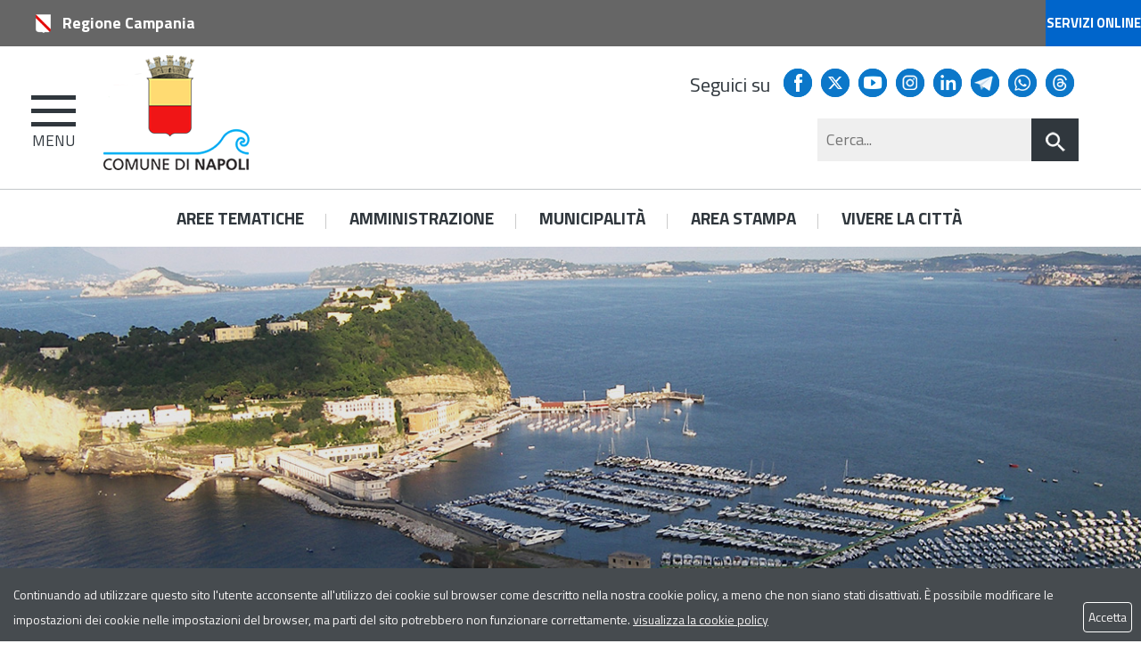

--- FILE ---
content_type: application/javascript
request_url: https://www.comune.napoli.it/flex/TemplatesUSR/assets/js/jquery.wheelmenu.min.js
body_size: 1142
content:
!function($){function predefineAngle(settings){var convert=!1;if("string"==$.type(settings.angle)){try{eval(settings.angle).length>1&&(convert=!0)}catch(err){convert=!1}if(1==convert)settings.angle=JSON.parse(settings.angle);else switch(settings.angle){case"N":settings.angle=[180,380];break;case"NE":settings.angle=[270,380];break;case"E":settings.angle=[270,470];break;case"SE":settings.angle=[360,470];break;case"S":settings.angle=[360,560];break;case"SW":settings.angle=[90,200];break;case"W":settings.angle=[90,290];break;case"NW":settings.angle=[180,290];break;case"all":settings.angle=[0,360]}}return settings}function predefineSpeed(e){if("string"==$.type(e.animationSpeed))switch(e.animationSpeed){case"slow":e.animationSpeed=[75,700];break;case"medium":e.animationSpeed=[50,500];break;case"fast":e.animationSpeed=[25,250];break;case"instant":e.animationSpeed=[0,0]}return e}var defaults={trigger:"click",animation:"fade",angle:[0,360],animationSpeed:"medium"};$.fn.centerAround=function(e){var t=e.offset(),i=e.outerWidth(),n=e.outerHeight();t.left-$(document).scrollLeft()+i/2,t.top-$(document).scrollTop()+n/2,this.offset();return this.css("position","absolute"),this.css("top",-40),this.css("left",-45),this},$.fn.flyIn=function(e,t,i,n,a,s,o,c){var r=0;this.stop(!0,!0),this.each(function(e){a=(c.angle[0]+s*e)*(Math.PI/180);var t=Math.round(i/2+o*Math.cos(a)-$(this).find("a").outerWidth()/2),h=Math.round(n/2+o*Math.sin(a)-$(this).find("a").outerHeight()/2);$(this).animateRotate(360).css({position:"absolute",opacity:0,left:"50%",top:"50%",marginLeft:"-"+$(this).outerWidth()/2,marginTop:"-"+$(this).outerHeight()/2}).delay(r).animate({opacity:1,left:t+"px",top:h+"px"},c.animationSpeed[1]),r+=c.animationSpeed[0]})},$.fn.flyOut=function(e,t){var i=0;this.stop(!0,!0),$(this.get().reverse()).each(function(){$(this).animateRotate(-360).delay(i).animate({opacity:0,left:e.outerWidth()/2+"px",top:e.outerHeight()/2+"px"},150),i+=15}).promise().done(function(){e.removeClass("active").css("visibility","hidden").hide(),t.removeClass("active")})},$.fn.fadeInIcon=function(e,t,i,n,a,s,o,c){var r=0;this.stop(!0,!0),this.each(function(e){a=(c.angle[0]+s*e)*(Math.PI/180);var t=Math.round(i/2+o*Math.cos(a)-$(this).find("a").outerWidth()/2),h=Math.round(n/2+o*Math.sin(a)-$(this).find("a").outerHeight()/2);$(this).css({position:"absolute",left:t+"px",top:h+"px",opacity:0}).delay(r).animate({opacity:1},c.animationSpeed[1]),r+=c.animationSpeed[0]})},$.fn.fadeOutIcon=function(e,t){var i=0;this.stop(!0,!0),$(this.get().reverse()).each(function(){$(this).delay(i).animate({opacity:0},150),i+=15}).promise().done(function(){e.removeClass("active").css("visibility","hidden").hide(),t.removeClass("active")})},$.fn.hideIcon=function(e,t){var i=this.find(".item"),n=this;switch(t.animation){case"fade":i.fadeOutIcon(n,e);break;case"fly":i.flyOut(n,e)}},$.fn.showIcon=function(e,t){var i=this,n="6";if("hover"==t.trigger)var n="3";e.addClass("active").css({"z-index":n}),i.show().css({position:"absolute","z-index":"5",padding:"0"}).centerAround(e),i.addClass("wheel active").css("visibility","visible").show(),i.attr("data-angle")&&(t.angle=i.attr("data-angle")),t=predefineAngle(t);var a=i.width()/2,s=i.find(".item"),o=i,c=o.innerWidth(),r=o.innerHeight(),h=0,d=(t.angle[1]-t.angle[0])/s.length;switch(t.animation){case"fade":s.fadeInIcon(i,e,c,r,h,d,a,t);break;case"fly":s.flyIn(i,e,c,r,h,d,a,t)}},$.fn.animateRotate=function(e,t,i,n){return this.each(function(){var a=$(this);$({deg:0}).animate({deg:e},{duration:t,easing:i,step:function(e){a.css({transform:"rotate("+e+"deg)"})},complete:n||$.noop})})},$.fn.wheelmenu=function(e){var t=$.extend({},defaults,e);return t=predefineSpeed(t),this.each(function(){var e=$(this),i=$($(this).attr("href"));i.addClass("wheel"),e.css("opacity",0).animate({opacity:1}),"hover"==t.trigger?(e.bind({mouseenter:function(){i.showIcon(e,t)}}),i.bind({mouseleave:function(){i.hideIcon(e,t)}})):e.click(function(){"visible"==i.css("visibility")?i.hideIcon(e,t):i.showIcon(e,t)})})}}(window.jQuery);